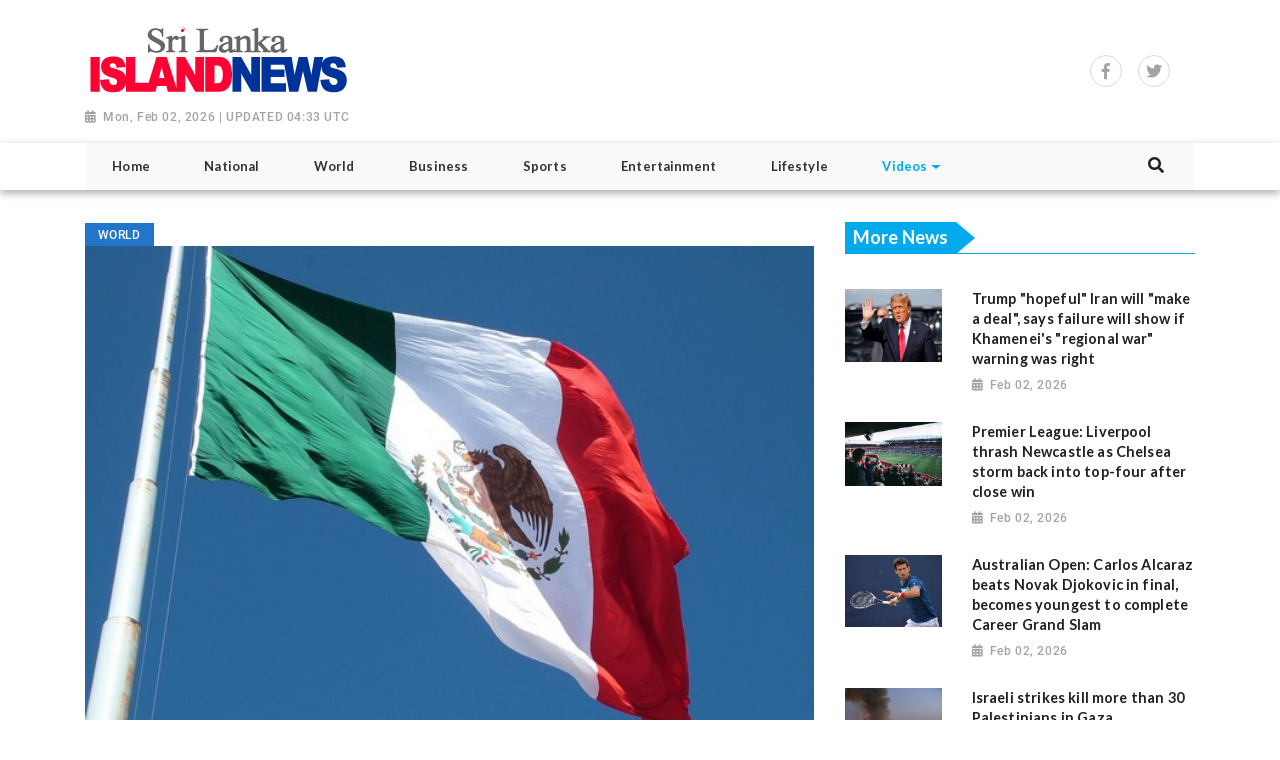

--- FILE ---
content_type: text/html; charset=utf-8
request_url: https://www.srilankaislandnews.com/news/mexican-official-refutes-immigration-claims-by-us-ex-adviser202208101250080010/
body_size: 5529
content:

<!doctype html>
<html lang="en">
  <head>


        
  <meta charset="utf-8">
  <meta name="viewport" content="width=device-width, initial-scale=1, shrink-to-fit=no">
  <meta name="description" content="Mexico City [Mexico], August 10: A senior Mexican foreign ministry official on Tuesday refuted a former U.S. presidential adviser&#39;s allegations about the Mexican government&#39;s actions in 2019 to curb irregular migration flows to the United States.">
  <meta name="keywords" content="Mexico, Mexican official, immigration, US ex-adviser">
  <meta name="author" content="">
  <title>Mexican official refutes immigration claims by U.S. ex-adviser</title>

  <link rel="canonical" href="https://www.srilankaislandnews.com//news/mexican-official-refutes-immigration-claims-by-us-ex-adviser202208101250080010//">
  <meta content="Mexican official refutes immigration claims by U.S. ex-adviser" property="og:title">
  <meta content="Mexico City [Mexico], August 10: A senior Mexican foreign ministry official on Tuesday refuted a former U.S. presidential adviser&#39;s allegations about the Mexican government&#39;s actions in 2019 to curb irregular migration flows to the United States." property="og:description">
  <meta content="Srilanka Island News" property="og:site_name">
  <meta content="website" property="og:type">
  <meta content="https://www.srilankaislandnews.com/news/mexican-official-refutes-immigration-claims-by-us-ex-adviser202208101250080010//" property="og:url">
  <meta content="https://worldnewsn.s3.amazonaws.com/media/images/10Mexico_August10.jpg" property="og:image">
  <meta name="twitter:card" content="summary" />
  <meta name="twitter:site" content="https://twitter.com/wnn_net" />
  <meta name="twitter:title" content="Mexican official refutes immigration claims by U.S. ex-adviser" />
  <meta name="twitter:description" content="Mexico City [Mexico], August 10: A senior Mexican foreign ministry official on Tuesday refuted a former U.S. presidential adviser&#39;s allegations about the Mexican government&#39;s actions in 2019 to curb irregular migration flows to the United States." />
  <meta name="twitter:image" content="https://worldnewsn.s3.amazonaws.com/media/images/Srilanka_island.png" />


    <!--favicon-->
       <link rel="apple-touch-icon" sizes="57x57" href="https://worldnewsn.s3.amazonaws.com/media/images/apple-icon-57x57_s8Jkyqu.png">
		<link rel="apple-touch-icon" sizes="60x60" href="https://worldnewsn.s3.amazonaws.com/media/images/apple-icon-60x60_JwaYrV1.png">
		<link rel="apple-touch-icon" sizes="76x76" href="https://worldnewsn.s3.amazonaws.com/media/images/apple-icon-76x76_MfGxzbT.png">
		<link rel="icon" type="image/png" sizes="192x192"  href="https://worldnewsn.s3.amazonaws.com/media/images/android-icon-192x192_SM1gUOW.png">
		<link rel="icon" type="image/png" sizes="32x32" href="https://worldnewsn.s3.amazonaws.com/media/images/favicon-32x32_qN6qra1.png">
      <!-- favicon end-->
    <!-- Bootstrap core CSS -->
    <link href="https://worldnewsn.s3.amazonaws.com/static/assets/css/fontawesome-all.min.css" rel="stylesheet">
    <link href="https://worldnewsn.s3.amazonaws.com/static/assets/css/bootstrap.min.css" rel="stylesheet">
    <link href="https://worldnewsn.s3.amazonaws.com/static/assets/css/lightslider.min.css" rel="stylesheet">
      <link href="https://worldnewsn.s3.amazonaws.com/static/assets/css/template5.css" rel="stylesheet"/>
      

      
      
        <!-- Google Tag Manager -->
<script>(function(w,d,s,l,i){w[l]=w[l]||[];w[l].push({'gtm.start':
new Date().getTime(),event:'gtm.js'});var f=d.getElementsByTagName(s)[0],
j=d.createElement(s),dl=l!='dataLayer'?'&l='+l:'';j.async=true;j.src=
'https://www.googletagmanager.com/gtm.js?id='+i+dl;f.parentNode.insertBefore(j,f);
})(window,document,'script','dataLayer','GTM-W4KFQ76');</script>
<!-- End Google Tag Manager -->

<script type="application/ld+json">
{
  "@context": "http://schema.org/",
  "@type": "WebSite",
  "name": "Srilanka Island News",
  "url": "https://www.srilankaislandnews.com/",
  "potentialAction": {
    "@type": "SearchAction",
    "target": "https://www.srilankaislandnews.com/search/?query={search_term_string}",
    "query-input": "required name=search_term_string"
  }
}
</script>

<script type="application/ld+json">
{
  "@context": "http://schema.org",
  "@type": "NewsMediaOrganization",
  "name": "Srilanka News Island",
  "url": "https://www.srilankaislandnews.com",
  "logo": "https://worldnewsn.s3.amazonaws.com/media/images/Sri-Lanka-Island-News-logo_1.png",
  "sameAs": [
    "https://www.facebook.com/worldnewsnetwork.net",
    "https://twitter.com/WorldNewsNetwo3"
  ]
}
</script>
      
  </head>

  <body>
    
      <!-- Google Tag Manager (noscript) -->
<noscript><iframe src="https://www.googletagmanager.com/ns.html?id=GTM-W4KFQ76"
height="0" width="0" style="display:none;visibility:hidden"></iframe></noscript>
<!-- End Google Tag Manager (noscript) -->
    
    
    <header class="clearfix header-wrapper">
      <nav class="navbar navbar-expand-md navbar-light bg-white fixed-top d-block no-padding">
          <div class="clearfix top-header-wrapper">
          <div class="container d-block">
              <div class="row top-header align-items-center">
                  <div class="col-xl-6 col-lg-6 col-md-6 col-sm-12 col-12 header-logo my-2">
                      <a href="/" class="navbar-brand d-block">
                          <img src="https://worldnewsn.s3.amazonaws.com/media/images/Srilanka_island.png" class="img-fluid mt-2  navbar-brand-image" alt="Brand Logo"/>
                      </a>
                      <p class="date-wrapper"><span class="date">Mon, Feb 02, 2026 | UPDATED 04:33 UTC</span></p>
                  </div>
<div class="col-xl-6 col-lg-6 text-right d-none d-md-block d-lg-block d-xl-block col-md-6 col-sm-6 col-xs-6 social-list-wrapper pr-3">
                      <ul class="social-list navbar-nav mr-auto d-xl-flex d-lg-flex d-md-flex d-block text-center justify-content-end">
                         <li class="d-inline-block p-1 border  list-item facebook"><a  target="_blank" href="https://www.facebook.com/worldnewsnetwork.net" class="social-link fab fa-facebook-f"></a></li>
                        <li class="d-inline-block p-1 border ml-3 mr-4  list-item twitter"><a  target="_blank" href="https://twitter.com/wnn_net" class="social-link fab fa-twitter"></a></li>
                         <li class="d-inline-block p-1 border  list-item google"><a  target="_blank" href="#" class="social-link fab fa-google-plus-g"></a></li>
    </ul>
                  </div>
              </div>
          </div>
          </div>
          <div class="clearfix main-header-wrapper">
          <div class="container d-block">
              <div class="row bottom-header">
                  <div class="col menu-container">
                      <div class="py-sm-0 py-2 bg-light clearfix">
                       <button class="navbar-toggler py-2" type="button" data-toggle="collapse" data-target="#navbarsExampleDefault" aria-controls="navbarsExampleDefault" aria-expanded="false" aria-label="Toggle navigation">
                      <span class="icon-bar"></span>
                      <span class="icon-bar"></span>
                      <span class="icon-bar"></span>
                    </button>
                      <div class="position-relative d-md-none header-search-wrapper float-right header-mobile-search p-0">
                               <div class="clearfix header-search px-2 ml-auto" data-toggle-class="expand-search">
                                  <form class="form-inline my-lg-0 no-padding rounded-0" data-form="expand-search" action="/search/" method="get">
                                    <input class="form-control border mr-sm-2 mr-0" name="query" type="text"  aria-label="Search">
                                    <button class="btn no-bg no-padding" type="button"><span class="fas fa-search"></span></button>
                                  </form>
                              </div>
                      </div>
                    <div class="collapse navbar-collapse menu-wrapper" id="navbarsExampleDefault">
                      <ul class="navbar-nav main-menu-list text-sm-center poistion-relative">

                        <li class="nav-item ">
                          <a class="nav-link" href="/"><span class="text">Home</span></a>
                        </li>
                        
                          <li class="nav-item   ">
                              <a class="nav-link " href="/national/">
<!--                                  <img src="None" class="img-fluid icon" alt="icon"/>-->
                                  <span class="text">National</span></a>

                                    
                          </li>
                        
                          <li class="nav-item   ">
                              <a class="nav-link " href="/world/">
<!--                                  <img src="None" class="img-fluid icon" alt="icon"/>-->
                                  <span class="text">World</span></a>

                                    
                          </li>
                        
                          <li class="nav-item   ">
                              <a class="nav-link " href="/business/">
<!--                                  <img src="None" class="img-fluid icon" alt="icon"/>-->
                                  <span class="text">Business</span></a>

                                    
                          </li>
                        
                          <li class="nav-item   ">
                              <a class="nav-link " href="/sports/">
<!--                                  <img src="None" class="img-fluid icon" alt="icon"/>-->
                                  <span class="text">Sports</span></a>

                                    
                          </li>
                        
                          <li class="nav-item   ">
                              <a class="nav-link " href="/entertainment/">
<!--                                  <img src="None" class="img-fluid icon" alt="icon"/>-->
                                  <span class="text">Entertainment</span></a>

                                    
                          </li>
                        
                          <li class="nav-item   ">
                              <a class="nav-link " href="/lifestyle/">
<!--                                  <img src="None" class="img-fluid icon" alt="icon"/>-->
                                  <span class="text">Lifestyle</span></a>

                                    
                          </li>
                        
                          <li class="nav-item mega-menu-conatiner dropdown video ">
                              <a class="nav-link  dropdown-toggle" href="/videos/">
<!--                                  <img src="None" class="img-fluid icon" alt="icon"/>-->
                                  <span class="text">Videos</span></a>

                                    
                                      <div class="dropdown-menu">
                                          
                                          
                                          <a class="dropdown-item" href="/videos/others"><span class="text">Others</span></a>
                                          
                                          
                                          
                                          <a class="dropdown-item" href="/videos/entertainment"><span class="text">Entertainment</span></a>
                                          
                                          
                                          
                                          <a class="dropdown-item" href="/videos/sports"><span class="text">Sports</span></a>
                                          
                                          
                                          
                                          <a class="dropdown-item" href="/videos/world"><span class="text">World</span></a>
                                          
                                          
                                        </div>
                                    
                          </li>
                        

                          <li class="nav-item position-relative col d-none d-md-block header-search-wrapper p-0">
                               <div class="clearfix header-search px-2 py-1 ml-auto mr-0" data-toggle-class="expand-search">
                                  <form class="form-inline my-2 my-lg-0 no-padding rounded-0" data-form="expand-search" action="/search/" method="get">
                                    <input class="form-control mr-sm-2 mr-0" name="query" type="text"  aria-label="Search">
                                    <button class="btn no-bg no-padding" type="button"><span class="fas fa-search"></span></button>
                                  </form>
                              </div>
                          </li>
                      </ul>
                    </div>
                      </div>
                  </div>
              </div>
          </div>
          </div>
      </nav>
    </header>
    

    
<main role="main" class="main-content-wrapper news-page-wrapper pt-2 pb-5">
     <section class="setion-0 news-wrapper news-full-page pt-4">
          <div class="container">
          <div class="row">
              <div class="col-xl-8 col-lg-8 col-md-8 col-sm-8 top-card col-xs-12 pr-3">
                        
                <div class="tag World"><span class="tag-inner">World</span></div>

                <div class="row">
                    <div class="col-12 article-wrapper">
                       <article>
                          <header>
                             <img src="https://worldnewsn.s3.amazonaws.com/media/images/10Mexico_August10.jpg" alt="Mexican official refutes immigration claims by U.S. ex-adviser" class="img-fluid full-page mb-3"/>
                             <p class="title large mb-2">Mexican official refutes immigration claims by U.S. ex-adviser</p>
                             <p class="date-wrapper medium"><span class="date">Aug 10, 2022</span></p>
                          </header>
                          <span class="text medium">
                            <p>Mexico City [Mexico], August 10: A senior Mexican foreign ministry official on Tuesday refuted a former U.S. presidential adviser's allegations about the Mexican government's actions in 2019 to curb irregular migration flows to the United States.<br />In an article published in the local newspaper Excelsior, Roberto Velasco, head of the North America department of Mexican foreign ministry, said those claims by Jared Kushner, adviser to and son-in-law of former U.S. President Donald Trump, were "loaded" and only "reflect a particular narrative."<br />In his memoir to be published soon, Kushner said that Trump pressured the government of Andres Manuel Lopez Obrador to stem the flow of migrants or face a 5-percent or more tariff on Mexican imports, and the Mexican government agreed to launch the "Stay in Mexico" program to avoid sanctions from its main trading partner.<br />Mexico did not give in to threats or make unilateral concessions, but rather dismissed outright U.S. attempts to impose a "safe third country" agreement and negotiated agreements that avoided a trade war between the two countries, Velasco said.<br />"Without a 'safe third country' agreement or a trade war, and with the USMCA (United States-Mexico-Canada Agreement) underway, we can proudly reaffirm today that we defended Mexico," the official added.<br />Source: Xinhua</p>
                          </span>
                       </article>
                    </div>
                </div>
              
              </div>
              <div class="col-lg-4 col-xl-4 col-md-5 col-sm-5 col-xs-12 top-right-block">
               <div class="avtaar-wrapper clearfix">
                   <div class="category-title clearfix mb-4 border-bottom-1">
                          <p class="title mt-0"><span class="inner-block px-2 py-1">More News</span></p>
                      </div>
                    
                          <div class="row avtaar-list">
                           <div class="col-4 img-container avtaar-thumbnil">
                               <a href="/news/trump-hopeful-iran-will-make-a-deal-says-failure-will-show-if-khameneis-regional-war-warning-was-right202602020958090020/">
                            <img src="https://worldnewsn.s3.amazonaws.com/media/images/20DonaldTrump_feb2.jpg" class="img-fluid img" alt="Representative Image"/>
                               </a>
                           </div>
                           <div class="col-8 avtaar-content-block">
                               <a href="/news/trump-hopeful-iran-will-make-a-deal-says-failure-will-show-if-khameneis-regional-war-warning-was-right202602020958090020/">
                              <p class="title small">Trump &#34;hopeful&#34; Iran will &#34;make a deal&#34;, says failure will show if Khamenei&#39;s &#34;regional war&#34; warning was right</p>
                              <p class="date-wrapper"><span class="date">Feb 02, 2026</span></p>
                               </a>
                           </div>
                   </div>
                   
                          <div class="row avtaar-list">
                           <div class="col-4 img-container avtaar-thumbnil">
                               <a href="/news/premier-league-liverpool-thrash-newcastle-as-chelsea-storm-back-into-top-four-after-close-win202602020958090019/">
                            <img src="https://worldnewsn.s3.amazonaws.com/media/images/19liverpool_feb2.jpg" class="img-fluid img" alt="Representative Image"/>
                               </a>
                           </div>
                           <div class="col-8 avtaar-content-block">
                               <a href="/news/premier-league-liverpool-thrash-newcastle-as-chelsea-storm-back-into-top-four-after-close-win202602020958090019/">
                              <p class="title small">Premier League: Liverpool thrash Newcastle as Chelsea storm back into top-four after close win</p>
                              <p class="date-wrapper"><span class="date">Feb 02, 2026</span></p>
                               </a>
                           </div>
                   </div>
                   
                          <div class="row avtaar-list">
                           <div class="col-4 img-container avtaar-thumbnil">
                               <a href="/news/australian-open-carlos-alcaraz-beats-novak-djokovic-in-final-becomes-youngest-to-complete-career-grand-slam202602020958090018/">
                            <img src="https://worldnewsn.s3.amazonaws.com/media/images/18tennis_feb2.jpg" class="img-fluid img" alt="Representative Image"/>
                               </a>
                           </div>
                           <div class="col-8 avtaar-content-block">
                               <a href="/news/australian-open-carlos-alcaraz-beats-novak-djokovic-in-final-becomes-youngest-to-complete-career-grand-slam202602020958090018/">
                              <p class="title small">Australian Open: Carlos Alcaraz beats Novak Djokovic in final, becomes youngest to complete Career Grand Slam</p>
                              <p class="date-wrapper"><span class="date">Feb 02, 2026</span></p>
                               </a>
                           </div>
                   </div>
                   
                          <div class="row avtaar-list">
                           <div class="col-4 img-container avtaar-thumbnil">
                               <a href="/news/israeli-strikes-kill-more-than-30-palestinians-in-gaza202602020958090017/">
                            <img src="https://worldnewsn.s3.amazonaws.com/media/images/17killing_feb2.jpg" class="img-fluid img" alt="Representative Image"/>
                               </a>
                           </div>
                           <div class="col-8 avtaar-content-block">
                               <a href="/news/israeli-strikes-kill-more-than-30-palestinians-in-gaza202602020958090017/">
                              <p class="title small">Israeli strikes kill more than 30 Palestinians in Gaza</p>
                              <p class="date-wrapper"><span class="date">Feb 02, 2026</span></p>
                               </a>
                           </div>
                   </div>
                   
                          <div class="row avtaar-list">
                           <div class="col-4 img-container avtaar-thumbnil">
                               <a href="/news/anti-ice-protests-spread-in-us-after-judge-allows-operation-metro-surge202602020958090016/">
                            <img src="https://worldnewsn.s3.amazonaws.com/media/images/16Protests_feb2.jpg" class="img-fluid img" alt="Representative Image"/>
                               </a>
                           </div>
                           <div class="col-8 avtaar-content-block">
                               <a href="/news/anti-ice-protests-spread-in-us-after-judge-allows-operation-metro-surge202602020958090016/">
                              <p class="title small">Anti-ICE protests spread in US after judge allows Operation Metro Surge</p>
                              <p class="date-wrapper"><span class="date">Feb 02, 2026</span></p>
                               </a>
                           </div>
                   </div>
                   
                          <div class="row avtaar-list">
                           <div class="col-4 img-container avtaar-thumbnil">
                               <a href="/news/germany-afghanistans-consulates-pose-threat-to-refugees202602020958090015/">
                            <img src="https://worldnewsn.s3.amazonaws.com/media/images/15germany_feb2.jpg" class="img-fluid img" alt="Representative Image"/>
                               </a>
                           </div>
                           <div class="col-8 avtaar-content-block">
                               <a href="/news/germany-afghanistans-consulates-pose-threat-to-refugees202602020958090015/">
                              <p class="title small">Germany: Afghanistan&#39;s consulates pose threat to refugees</p>
                              <p class="date-wrapper"><span class="date">Feb 02, 2026</span></p>
                               </a>
                           </div>
                   </div>
                   
                          <div class="row avtaar-list">
                           <div class="col-4 img-container avtaar-thumbnil">
                               <a href="/news/gcc-interconnection-authority-begins-direct-power-grid-interconnection-with-oman202602020958090014/">
                            <img src="https://worldnewsn.s3.amazonaws.com/media/images/14Israel_feb2.jpg" class="img-fluid img" alt="Representative Image"/>
                               </a>
                           </div>
                           <div class="col-8 avtaar-content-block">
                               <a href="/news/gcc-interconnection-authority-begins-direct-power-grid-interconnection-with-oman202602020958090014/">
                              <p class="title small">GCC Interconnection Authority begins direct power grid interconnection with Oman</p>
                              <p class="date-wrapper"><span class="date">Feb 02, 2026</span></p>
                               </a>
                           </div>
                   </div>
                   
                          <div class="row avtaar-list">
                           <div class="col-4 img-container avtaar-thumbnil">
                               <a href="/news/russian-drone-strike-kills-12-in-eastern-ukraine202602020958090013/">
                            <img src="https://worldnewsn.s3.amazonaws.com/media/images/13ukraine_feb2.jpg" class="img-fluid img" alt="Representative Image"/>
                               </a>
                           </div>
                           <div class="col-8 avtaar-content-block">
                               <a href="/news/russian-drone-strike-kills-12-in-eastern-ukraine202602020958090013/">
                              <p class="title small">Russian drone strike kills 12 in eastern Ukraine</p>
                              <p class="date-wrapper"><span class="date">Feb 02, 2026</span></p>
                               </a>
                           </div>
                   </div>
                   
                          <div class="row avtaar-list">
                           <div class="col-4 img-container avtaar-thumbnil">
                               <a href="/news/pool-draws-set-for-perth-svns-showdown202602020958090012/">
                            <img src="https://worldnewsn.s3.amazonaws.com/media/images/12rugby_feb2.jpg" class="img-fluid img" alt="Representative Image"/>
                               </a>
                           </div>
                           <div class="col-8 avtaar-content-block">
                               <a href="/news/pool-draws-set-for-perth-svns-showdown202602020958090012/">
                              <p class="title small">Pool draws set for Perth SVNS showdown</p>
                              <p class="date-wrapper"><span class="date">Feb 02, 2026</span></p>
                               </a>
                           </div>
                   </div>
                   
                          <div class="row avtaar-list">
                           <div class="col-4 img-container avtaar-thumbnil">
                               <a href="/news/fiji-airways-ceo-paul-scurrah-awarded-order-of-australia202602020958090011/">
                            <img src="https://worldnewsn.s3.amazonaws.com/media/images/11Airways_feb2.jpg" class="img-fluid img" alt="Representative Image"/>
                               </a>
                           </div>
                           <div class="col-8 avtaar-content-block">
                               <a href="/news/fiji-airways-ceo-paul-scurrah-awarded-order-of-australia202602020958090011/">
                              <p class="title small">Fiji Airways CEO Paul Scurrah awarded order of Australia</p>
                              <p class="date-wrapper"><span class="date">Feb 02, 2026</span></p>
                               </a>
                           </div>
                   </div>
                   
                   
                      </div>
          </div>
         </div>
      </div>
      </section>
      <section class="section-1 category-section clearfix mt-4">
          <div class="container">
              <div class="row category-more-news-wrapper">
                   <div class="col-lg-4 col-xl-4 col-md-5 col-sm-5 col-xs-12 top-right-block">
               <div class="avtaar-wrapper clearfix">

                      </div>
          </div>
              </div>
          </div>
      </section>
  </main>

    
      <footer class="bg-light footer">
          <div class="container">
        <div class="row logo-part pt-4 footer-link-wrapper pb-3">
              <div class="col-md-4 col-12 text-center mt-3">
              <a href="/" class="navbar-brand">
                          <img src="https://worldnewsn.s3.amazonaws.com/media/images/Srilanka_island.png" class="img-fluid  navbar-brand-image" alt="Brand Logo"/>
                      </a>
            </div>
            <div class="col-md-8 col-12 text-right pb-3 mt-3">
                  <ul class="d-inline-block footer-link-list mb-0">
                    
                      <li style=" padding: 0rem 0.8rem; " class="list-item d-inline-block">
                          <a href="/national/" class="footer-link">National</a>
                      </li>
                    
                      <li style=" padding: 0rem 0.8rem; " class="list-item d-inline-block">
                          <a href="/world/" class="footer-link">World</a>
                      </li>
                    
                      <li style=" padding: 0rem 0.8rem; " class="list-item d-inline-block">
                          <a href="/business/" class="footer-link">Business</a>
                      </li>
                    
                      <li style=" padding: 0rem 0.8rem; " class="list-item d-inline-block">
                          <a href="/sports/" class="footer-link">Sports</a>
                      </li>
                    
                      <li style=" padding: 0rem 0.8rem; " class="list-item d-inline-block">
                          <a href="/entertainment/" class="footer-link">Entertainment</a>
                      </li>
                    
                      <li style=" padding: 0rem 0.8rem; " class="list-item d-inline-block">
                          <a href="/lifestyle/" class="footer-link">Lifestyle</a>
                      </li>
                    
                      <li style=" padding: 0rem 0.8rem; " class="list-item d-inline-block">
                          <a href="/videos/" class="footer-link">Videos</a>
                      </li>
                    
                  </ul>
              </div>
          </div>
          <div class="row bottom-footer pb-2 pt-2 border-top-1">
                  <div class="col-md-7 col-12 copy-right-wrapper text-md-left text-center">
                      <p class="text"><span class="copyright">Copyright &copy; 2018</span><span class="text d-inline-block mx-2">|</span> <a class="link" href="/terms/">Terms &amp; Condition</a><span class="text d-inline-block mx-2">|</span><a href="/contact/" class="link">Contact Us</a></p>
                  </div>
              <div class="col-md-5 col-12 social-list-wrapper text-md-right text-center pt-2">
                      <ul class="social-list navbar-nav mr-auto text-center d-inline-block">
                         <li class="d-inline-block p-1 border list-item facebook"><a href="https://www.facebook.com/worldnewsnetwork.net" class="social-link fab fa-facebook-f"></a></li>
                          <li class="d-inline-block p-1 border mx-3 list-item twitter"><a href="https://twitter.com/wnn_net" class="social-link fab fa-twitter"></a></li>
                           <li class="d-inline-block p-1 border  list-item google"><a href="#" class="social-link fab fa-google-plus-g"></a></li>
                      </ul>
                  </div>
          </div>
          </div>
      </footer>
    


    <!-- Bootstrap core JavaScript
    ================================================== -->
    <!-- Placed at the end of the document so the pages load faster -->
       <script src="https://ajax.googleapis.com/ajax/libs/jquery/3.3.1/jquery.min.js"></script>
   <script>window.jQuery || document.write('<script src="/static/assets/js/jquery.js"><'+'/'+'script>');</script>
       <script src="https://worldnewsn.s3.amazonaws.com/static/assets/js/bootstrap.bundle.js"></script>
       <script src="https://worldnewsn.s3.amazonaws.com/static/assets/js/lightslider.min.js"></script>
    <script src="https://worldnewsn.s3.amazonaws.com/static/assets/js/main.js"></script>
    

    
  </body>
</html>

--- FILE ---
content_type: text/plain
request_url: https://www.google-analytics.com/j/collect?v=1&_v=j102&a=1027756622&t=pageview&_s=1&dl=https%3A%2F%2Fwww.srilankaislandnews.com%2Fnews%2Fmexican-official-refutes-immigration-claims-by-us-ex-adviser202208101250080010%2F&ul=en-us%40posix&dt=Mexican%20official%20refutes%20immigration%20claims%20by%20U.S.%20ex-adviser&sr=1280x720&vp=1280x720&_u=YEBAAAABAAAAAC~&jid=535710908&gjid=655338251&cid=1860335220.1770007378&tid=UA-124482785-1&_gid=1955302269.1770007378&_r=1&_slc=1&gtm=45He61s0h2n81W4KFQ76za200&gcd=13l3l3l3l1l1&dma=0&tag_exp=103116026~103200004~104527907~104528500~104684208~104684211~115938465~115938469~116185181~116185182~116988316~117041587&z=348042406
body_size: -453
content:
2,cG-7R9R6TB90P